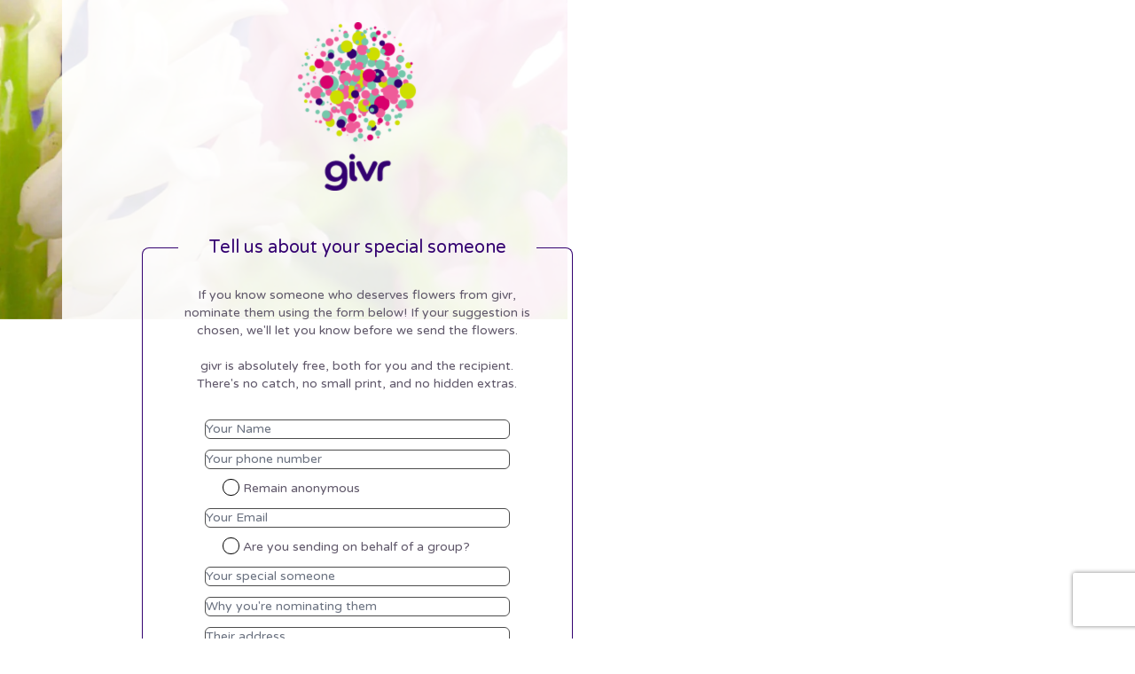

--- FILE ---
content_type: text/html; charset=utf-8
request_url: https://www.flowersacrossmelbourne.com.au/givr/form
body_size: 4051
content:
<!DOCTYPE html>
<html lang="en">
  <head><script>(function(w,i,g){w[g]=w[g]||[];if(typeof w[g].push=='function')w[g].push(i)})
(window,'AW-1037236770','google_tags_first_party');</script><script async src="/116h/"></script>
			<script>
				window.dataLayer = window.dataLayer || [];
				function gtag(){dataLayer.push(arguments);}
				gtag('js', new Date());
				gtag('set', 'developer_id.dY2E1Nz', true);
				
			</script>
			
    <meta charset="utf-8" />
    <meta name="viewport" content="width=device-width, initial-scale=1.0, maximum-scale=1.0, user-scalable=0" />
    <title>Nominate Someone special to receive beautiful flowers</title>
    <meta name="description" content="Givr is Flowers Across Melbourne&#39;s way of recognising everyday amazing people. Nominate Someone special today!" />

    <link rel="shortcut icon" type="image/x-icon" href="https://res.cloudinary.com/flowers-across-aus/image/asset/favicon-4b85036b1f1f5b0e56a25782a73c02b7.ico" />
    <link rel="apple-touch-icon" type="image/png" href="https://res.cloudinary.com/flowers-across-aus/image/asset/apple-touch-icon-cdb01836d8e3d53d58b83ef574a62ea1.png" />
    <link rel="apple-touch-icon" type="image/png" href="https://res.cloudinary.com/flowers-across-aus/image/asset/apple-touch-icon-72x72-e84c684dd981b7f01a64ceff4a35982b.jpg" sizes="72x72" />
    <link rel="apple-touch-icon" type="image/png" href="https://res.cloudinary.com/flowers-across-aus/image/asset/apple-touch-icon-114x114-c52cb44512f708b500a7a44529dde047.jpg" sizes="114x114" />

    <link href='//fonts.googleapis.com/css?family=Varela+Round' rel='stylesheet' type='text/css'>

    <link rel="stylesheet" href="https://d142mbz7w0wjix.cloudfront.net/assets/givr-ce5bdfebcc1d9258c0f280118e1820b7c2fc01ce1b9802f3c6b085e86542e332.css" media="all" data-turbo-track="reload" />
    <script src="https://d142mbz7w0wjix.cloudfront.net/assets/givr-aa4baa9622350df8946a0e5ecbafce5afe3b70ef4ff1bbea0078d261c494c596.js"></script>

    <!--[if lt IE 9]>
    <script src="givr/html5.js"></script>
    <script src="givr/respond.min.js"></script>
    <![endif]-->
  </head>

  <body class="font-varela antialiased text-[#60586a]">
    <div id="screen" style="position: fixed; color: red; font-size: 20px; padding: 10px; z-index: 9999"></div>

    <!-- Google tag (gtag.js) -->
<script async src="https://www.googletagmanager.com/gtag/js?id=G-SL07CQWT5C"></script>
<script>
  window.dataLayer = window.dataLayer || [];
  function gtag(){dataLayer.push(arguments);}
  gtag('js', new Date());

  gtag('config', 'G-SL07CQWT5C');
</script>


    <div id="bg" class="fixed -top-1/2 -left-1/2 w-[200%] h-[200%]">
        <img alt="givr" class="absolute inset-0 m-auto min-w-[50%] min-h-[50%] lg:visible invisible" fetchpriority="high" loading="eager" srcset="https://res.cloudinary.com/flowers-across-aus/image/upload/c_fill,f_auto,q_auto,w_1400/v1/fas-assets/givr/form-bg.jpg 1400w, https://res.cloudinary.com/flowers-across-aus/image/upload/c_fill,f_auto,q_auto,w_2800/v1/fas-assets/givr/form-bg.jpg 2800w " src="https://res.cloudinary.com/flowers-across-aus/image/upload/c_scale,f_auto,q_auto,w_1400/v1/fas-assets/givr/form-bg.jpg" />

    </div>

    <div class="famXL:max-w-fam-desktop famLG:max-w-fam-laptop famMD:max-w-fam-tablet w-full mx-auto px-3.75 text-sm" id="givrContainer">
      <div id="flash" class="print:hidden">
</div>

      



<div class="text-center" data-controller="custom-validator" data-custom-validator-auto-submit-value="true">
  <div class="lg:w-7/12 w-full min-h-full bg-white/90 relative">
    <div class="sm:w-[486px] sm:my-0 sm:mx-auto">
      <div class="flex justify-center">
        <header class="pb-5 pt-6.5">
  <a title="Givr" class="block" href="/givr/"><img alt="givr logo" class="w-[135px] h-[190px]" fetchpriority="high" loading="eager" srcset="https://res.cloudinary.com/flowers-across-aus/image/upload/c_fill,f_auto,h_190,q_auto,w_135/v1/fas-assets/givr/logo.png 135w, https://res.cloudinary.com/flowers-across-aus/image/upload/c_fill,f_auto,h_380,q_auto,w_270/v1/fas-assets/givr/logo.png 270w " src="https://res.cloudinary.com/flowers-across-aus/image/upload/c_scale,f_auto,h_190,q_auto,w_135/v1/fas-assets/givr/logo.png" /></a>
</header>
      </div>

      <section class="py-[20px]">
        <fieldset class="sm:px-10 px-5 border rounded-lg border-[#330170] border-b-0 pb-[15px] after:content-[''] after:bg-givr-border after:h-[21px] after:absolute after:left-0 after:w-full relative">
          <legend class="w-full mb-5">
            <h4 class="text-[#330170] text-xl my-2.5 font-medium">Tell us about your special someone</h4>
          </legend>

          <p class="mb-5">
            If you know someone who deserves flowers from givr, nominate them using the form below! If your suggestion is chosen,
            we'll let you know before we send the flowers.
          </p>

          <p class="mb-5">
            givr is absolutely free, both for you and the recipient. There's no catch, no small print, and no hidden extras.
          </p>

          <form data-custom-validator-target="form" class="px-7.5 pt-2.5 pb-5" action="/givr/confirmation/" accept-charset="UTF-8" method="post"><input type="hidden" name="authenticity_token" value="JwLkBEPVglkO7ElVbwzbrm1Hn_yEo4k_ZrLP2-A9PurMqPa2Q7bT5Xtoy6qV_110IeDyjNvsUVczbi9sY7vu0A" autocomplete="off" />
            <div class="mb-3" data-field-container>
              <input class="border border-grey-darkest rounded-md pr-8 w-full focus:ring-0" placeholder="Your Name" required="required" data-stripe="givr-order-name" data-action="input-&gt;custom-validator#validate blur-&gt;custom-validator#recordVisit change-&gt;custom-validator#reValidate" data-custom-validator-target="field" data-required-validation-message="Your name is required in case we need to contact you. To send anonymously please select &quot;remain anonymous&quot; below" type="text" name="givr_order[name]" id="givr_order_name" />
            </div>

            <div class="mb-3" data-field-container>
              <input class="border border-grey-darkest rounded-md pr-8 w-full focus:ring-0" placeholder="Your phone number" required="required" data-stripe="givr-order-phone" data-action="input-&gt;custom-validator#validate blur-&gt;custom-validator#recordVisit change-&gt;custom-validator#reValidate" data-custom-validator-target="field" data-required-validation-message="Your phone number is required in case we need to contact you. To send anonymously please select &quot;remain anonymous&quot; below" type="text" name="givr_order[phone]" id="givr_order_phone" />
            </div>

            <div class="mb-3 text-left">
              <label class="circle-checkbox">
                <input name="givr_order[anonymous_givr]" type="hidden" value="0" autocomplete="off" /><input type="checkbox" value="1" name="givr_order[anonymous_givr]" id="givr_order_anonymous_givr" />
                <span class="check"></span>
                <span>Remain anonymous</span>
              </label>
            </div>

            <div class="mb-3" data-field-container>
              <input type="email" class="border border-grey-darkest rounded-md pr-8 w-full focus:ring-0" placeholder="Your Email" required="required" data-stripe="givr-order-email" data-action="input-&gt;custom-validator#validate blur-&gt;custom-validator#recordVisit change-&gt;custom-validator#reValidate" data-custom-validator-target="field" data-required-validation-message="Your email is required in case we need to contact you." name="givr_order[email]" id="givr_order_email" />
            </div>

            <div class="send-as-group-details">
              <div class="mb-3 text-left">
                <label class="circle-checkbox">
                  <input type="checkbox" name="with_group" id="with_group" value="yes" data-action="change-&gt;givr#toggleGroup" data-controller="givr" />
                  <span class="check"></span>
                  <span>Are you sending on behalf of a group?</span>
                </label>
              </div>

              <div id="group-name-container" class="border border-grey-darkest rounded-md overflow-hidden pr-8 mb-3 hidden">
                <input class="border-0 w-full focus:ring-0" placeholder="Group name" type="text" name="givr_order[group_name]" id="givr_order_group_name" />
              </div>
            </div>

            <div class="mb-3" data-field-container>
              <input class="border border-grey-darkest rounded-md pr-8 w-full focus:ring-0" placeholder="Your special someone" required="required" data-stripe="givr-order-recipient" data-action="input-&gt;custom-validator#validate blur-&gt;custom-validator#recordVisit change-&gt;custom-validator#reValidate" data-custom-validator-target="field" data-required-validation-message="Recipients name is required" type="text" name="givr_order[recipient]" id="givr_order_recipient" />
            </div>

            <div class="mb-3" data-field-container>
              <input class="border border-grey-darkest rounded-md pr-8 w-full focus:ring-0" placeholder="Why you&#39;re nominating them" required="required" data-stripe="givr-order-nomination-reason" data-action="input-&gt;custom-validator#validate blur-&gt;custom-validator#recordVisit change-&gt;custom-validator#reValidate" data-custom-validator-target="field" data-required-validation-message="Reason for nomination is required" type="text" name="givr_order[nomination_reason]" id="givr_order_nomination_reason" />
            </div>

            <div class="mb-3" data-field-container>
              <input class="border border-grey-darkest rounded-md pr-8 w-full focus:ring-0" placeholder="Their address" required="required" data-stripe="givr-order-recipient-address" data-action="input-&gt;custom-validator#validate blur-&gt;custom-validator#recordVisit change-&gt;custom-validator#reValidate" data-custom-validator-target="field" data-required-validation-message="Address is required" type="text" name="givr_order[recipient_address]" id="givr_order_recipient_address" />
            </div>

            <div class="flex gap-4">
              <div class="mb-3" data-field-container>
                <input class="border border-grey-darkest rounded-md pr-8 w-full focus:ring-0" placeholder="Suburb" required="required" data-stripe="givr-order-suburb" data-action="input-&gt;custom-validator#validate blur-&gt;custom-validator#recordVisit change-&gt;custom-validator#reValidate" data-custom-validator-target="field" data-required-validation-message="Suburb is required" type="text" name="givr_order[suburb]" id="givr_order_suburb" />
              </div>

              <div class="mb-3" data-field-container>
                <input class="border border-grey-darkest rounded-md pr-8 w-full focus:ring-0" placeholder="Postcode" required="required" data-stripe="givr-order-postcode" data-action="input-&gt;custom-validator#validate blur-&gt;custom-validator#recordVisit change-&gt;custom-validator#reValidate" data-custom-validator-target="field" data-required-validation-message="Postcode is required" type="text" name="givr_order[postcode]" id="givr_order_postcode" />
              </div>
            </div>

            <div class="mb-3 text-left">
              <label class="circle-checkbox">
                <input name="givr_order[subscribe_to_givr_news]" type="hidden" value="0" autocomplete="off" /><input type="checkbox" value="1" name="givr_order[subscribe_to_givr_news]" id="givr_order_subscribe_to_givr_news" />
                <span class="check"></span>
                <span>Receive exclusive Givr updates</span>
              </label>
            </div>

          <script src="https://www.recaptcha.net/recaptcha/api.js?render=6LdtbiQpAAAAAACZL-NDTh1yMLDQxeKNz0As3hti"   ></script>
        <script>
          // Define function so that we can call it again later if we need to reset it
          // This executes reCAPTCHA and then calls our callback.
          function executeRecaptchaForGivr() {
            grecaptcha.ready(function() {
              grecaptcha.execute('6LdtbiQpAAAAAACZL-NDTh1yMLDQxeKNz0As3hti', {action: 'givr'}).then(function(token) {
                setInputWithRecaptchaResponseTokenForGivr('g-recaptcha-response-data-givr', token)
              });
            });
          };
          // Invoke immediately
          executeRecaptchaForGivr()

          // Async variant so you can await this function from another async function (no need for
          // an explicit callback function then!)
          // Returns a Promise that resolves with the response token.
          async function executeRecaptchaForGivrAsync() {
            return new Promise((resolve, reject) => {
             grecaptcha.ready(async function() {
                resolve(await grecaptcha.execute('6LdtbiQpAAAAAACZL-NDTh1yMLDQxeKNz0As3hti', {action: 'givr'}))
              });
            })
          };

                  var setInputWithRecaptchaResponseTokenForGivr = function(id, token) {
          var element = document.getElementById(id);
          if (element !== null) element.value = token;
        }

        </script>
<input type="hidden" name="g-recaptcha-response-data[givr]" id="g-recaptcha-response-data-givr" data-sitekey="6LdtbiQpAAAAAACZL-NDTh1yMLDQxeKNz0As3hti" class="g-recaptcha g-recaptcha-response "/>


            <div class="mb-3 pt-3">
              <input type="submit" name="commit" value="Get in the running!" class="bg-magenta text-white rounded-lg px-4 py-3 text-lg cursor-pointer" data-action="click-&gt;custom-validator#validateAll" data-custom-validator-target="submit" data-disable-with="Get in the running!" />
            </div>
</form>        </fieldset>
      </section>

      <footer class="py-5 text-xss">
  <p class="pb-2.5">
    Givr is fed and watered by <a class="underline text-magenta" href="https://www.flowersacrossmelbourne.com.au">Flowers Across Melbourne</a>
  </p>
  <p class="pb-2.5">
    Givr is currently available in Metropolitan <a class="underline" href="https://www.flowersacrossmelbourne.com.au/givr">Melbourne</a> and <a class="underline" href="https://www.flowersacrosssydney.com.au/givr">Sydney</a>
  </p>
</footer>


    </div>
  </div>
</div>


    </div>

  </body>
</html>
